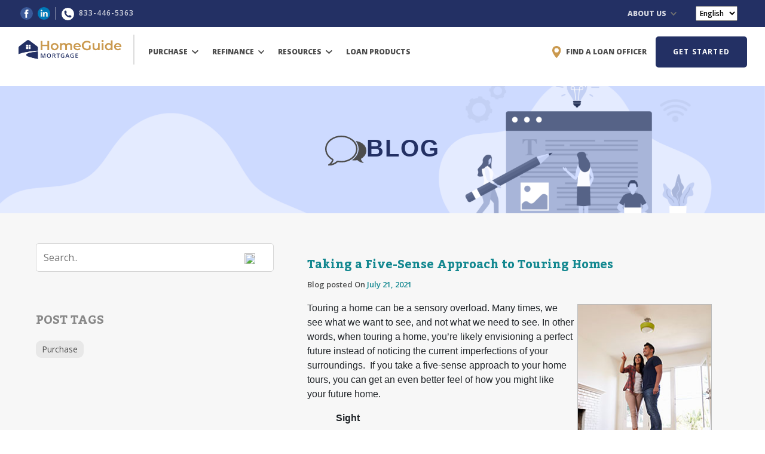

--- FILE ---
content_type: text/html; charset=utf-8
request_url: https://www.homeguidemortgage.com/blog/taking-a-five-sense-approach-to-touring-homes-2021-07-21
body_size: 9641
content:


<html lang="en">
<head>
    <meta charset="utf-8">
    <meta http-equiv="X-UA-Compatible" content="IE=edge">
    <meta name="viewport" content="width=device-width, initial-scale=1, user-scalable=no">

            <meta property="og:url" content='https://www.cmgfi.com/blog/taking-a-five-sense-approach-to-touring-homes-2021-07-21' />
        <meta property="og:title" content='Taking a Five-Sense Approach to Touring Homes | ' />
        <meta property="og:description" content='Taking a Five-Sense Approach to Touring Homes' />
        <meta property="og:image" content="https://cloud.cmgfi.com/dvbdysuf5/image/upload/v1626706380/CMG_Web_Resources/Blog_Images/9ec08e83-8b4b-4efc-8715-a6e65c127a40.jpg" />
    <meta property="fb:app_id" content="680648199292083" />
    <meta property="og:type" content="article" />
    <meta property="og:locale" content="en_US" />








    <link rel="icon" href="https://cloud.cmgfi.com/dvbdysuf5/image/upload/v1615969974/JV_Web_Resources/HGM/Home_Images/favicon.png">
    <title>Taking a Five-Sense Approach to Touring Homes |  | HomeGuide Mortgage</title>
        <meta name="description" content='Taking a Five-Sense Approach to Touring Homes' />
        <meta property="og:description" content='Taking a Five-Sense Approach to Touring Homes' />
        <link rel="canonical" href='https://www.cmgfi.com/blog/taking-a-five-sense-approach-to-touring-homes-2021-07-21' />








    <link async href="/main.css?v=40wWlTIOKETXG-oWW3JlLjfVo3tm0bnqKQ46mcDCEuM" rel="stylesheet" />

    
    
    
    <link rel="stylesheet" href="/HGM.css?v=HGmqaS-Cr6u9RyUpLSrQHJ-sodJvXOvcgMqHTeV94Ms" />

        <script>
                 dataLayer=[{
            'pageType': 'Taking a Five-Sense Approach to Touring Homes | ',
                     'pageGroup': 'CMG Main',
                     'SetCustomPath': ''
                 }];
        </script>
        <script>
            (function (w, d, s, l, i) {
                w[l] = w[l] || []; w[l].push({
                    'gtm.start':
                        new Date().getTime(), event: 'gtm.js'
                }); var f = d.getElementsByTagName(s)[0],
                    j = d.createElement(s), dl = l != 'dataLayer' ? '&l=' + l : ''; j.async = true; j.src =
                        'https://www.googletagmanager.com/gtm.js?id=' + i + dl; f.parentNode.insertBefore(j, f);
            })(window, document, 'script', 'dataLayer', 'GTM-MPS8LDK');
        </script>


    
    <script type="text/javascript" src="//cdn.evgnet.com/beacon/cmgfinancial/engage/scripts/evergage.min.js"></script>
    <script src="https://letzchat.pro/firestoreconfig/plugin/letzchat.js"></script>
</head>

<body>
    

        <noscript>
            <iframe title="GoogleTagManager" src="https://www.googletagmanager.com/ns.html?id=GTM-MPS8LDK" height="0" width="0" style="display:none;visibility:hidden"></iframe>
        </noscript>

    


<header>

<div class="site-header d-none d-xl-block">
    <div class="cmg-container">
        <div name="social" class="d-flex align-items-center justify-content-end w-10">
                <a href="https://www.facebook.com/HomeGuideMortgage" class="mx-1" target="_blank">
                    <img src="https://cloud.cmgfi.com/dvbdysuf5/image/upload/JV_Web_Resources/HGM/Navigation_Images/facebook.svg" alt="Facebook">
                </a>
                    <a href="https://www.linkedin.com/company/homeguide-mortgage" class="mx-1" target="_blank">
                        <img src="https://cloud.cmgfi.com/dvbdysuf5/image/upload/JV_Web_Resources/HGM/Navigation_Images/linkedin.svg" alt="LinkedIn">
                    </a>
        </div>
        <div name="contact" class="d-flex align-items-center w-25">
                <a href="tel:+833-446-5363" class="ml-1">
                    <img src="https://cloud.cmgfi.com/dvbdysuf5/image/upload/JV_Web_Resources/HGM/Navigation_Images/phone.svg" alt="Phone">
                    <span class="pl-1 mb-0">833-446-5363</span>
                </a>
        </div>
        <div name="cmg" class="d-flex align-items-center justify-content-end flex-grow-1">

            <div class="dropdown mr-3">

                <span class="dropdown-toggle" id="aboutCmg" data-toggle="dropdown" aria-haspopup="true" aria-expanded="false">
                    ABOUT US <i class="fas fa-chevron-down ml-1"></i>
                </span>

                    <div class="dropdown-menu" aria-labelledby="aboutCmg">
                        <a class="dropdown-item" href="/our-story">OUR STORY</a>
                        <a class="dropdown-item" href="/about-us/contact">CONTACT</a>
                    </div>
            </div>


                <div class="dropdown mx-3">

                    <select id="languageDropdown">
                        <option data-lang-code="en" data-notranslate>English</option>
                        <option data-lang-code="es" data-notranslate>Spanish</option>
                    </select>
                </div>
        </div>
    </div>
</div>


<div class="site-navigator-mobile w-100 d-xl-none">
    <div class="mobile-header w-100" style="flex-direction:column">
        <div class="mobile-header w-100" style="justify-content:flex-start;">
            <span data-role="open-button"><img alt="Menu" src="https://res.cloudinary.com/dvbdysuf5/image/upload/CMG_Web_Resources/Navigation_Images/menu-icon.svg" class="fa-lg" /></span>
            <span data-role="close-button"><img alt="Close" src="https://res.cloudinary.com/dvbdysuf5/image/upload/CMG_Web_Resources/Navigation_Images/close.svg" /></span>

                        <a class="navbar-brand" style="width:100%; display:flex; justify-content:center;" href="/" area="">
                            <img src="https://cloud.cmgfi.com/dvbdysuf5/image/upload/v1599356826/JV_Web_Resources/HGM/Navigation_Images/logo.png" alt="HGM Logo" />
                        </a>

                <a href="https://my.homeguidemortgage.com/borrower/signup/info@homeguidemortgage.com?from_mobile_share=true"><span class="start-button">STARTED</span></a>

                <select id="languageDropdownmob">
                    <option data-lang-code="en" data-notranslate>English</option>
                    <option data-lang-code="es" data-notranslate>Spanish</option>
                </select>
        </div>


    </div>

    <div class="mobile-menu" style="top:70">

        <div class="menu-item menu-item-login">
        </div>

        <div cmg-area="retail" class="active">
            <div class="menu-item-dropdown menu-item-consumer">
                <span>CONSUMER<i class="fas fa-chevron-down ml-2"></i></span>
            </div>

                <div class="menu-item">
                    <a href="/find-loan-officer#loan">FIND A LOAN OFFICER</a>
                </div>
            <div class="menu-item-dropdown">
                <span>PURCHASE<i class="fas fa-chevron-down ml-2"></i><i class="fas fa-chevron-up ml-2"></i></span>
                <ul class="menu-item-dropdown-list">
                    <li><a href="/purchase/pre-approval">GET PRE-APPROVED</a></li>
                    <li><a href="/purchase/first-time-home-buyers">FIRST-TIME HOME BUYERS</a></li>
                    <li><a href="/purchase/home-buyers-guide">HOME BUYERS GUIDE</a></li>
                    <li><a href="/borrowsmart">INCOME-BASED GRANTS</a></li>
                        <li><a href="/find-loan-officer#loan">FIND A LOAN OFFICER</a></li>
                </ul>
            </div>
            <div class="menu-item-dropdown">
                <span>REFINANCE<i class="fas fa-chevron-down ml-2"></i><i class="fas fa-chevron-up ml-2"></i></span>
                <ul class="menu-item-dropdown-list">
                    <li><a href="/refinance/apply-today">APPLY TODAY</a></li>
                    <li><a href="/refinance/refinance-guide">REFINANCE GUIDE</a></li>
                    <li><a href="/refinance/cash-out-refinance">CASH OUT REFINANCE</a></li>
                    <li><a href="/refinance/reasons-to-refinance">REASONS TO REFINANCE</a></li>
                        <li><a href="/find-loan-officer#loan">FIND A LOAN OFFICER</a></li>
                </ul>
            </div>
            <div class="menu-item-dropdown">
                <span>RESOURCES<i class="fas fa-chevron-down ml-2"></i><i class="fas fa-chevron-up ml-2"></i></span>
                <ul class="menu-item-dropdown-list">
                    <li><a href="/calculator/mortgage-payment">CALCULATOR</a></li>
                    <li><a href="/resources/watch-and-learn">WATCH AND LEARN</a></li>
                    <li><a href="/blog">BLOG</a></li>


                </ul>
            </div>
            <div class="menu-item">
                <a href="/loan-programs">LOAN PRODUCTS</a>
            </div>


        </div>


        <hr class="menu-divider" />

        <div class="menu-item-dropdown">
            <span>ABOUT US<i class="fas fa-chevron-down ml-2"></i><i class="fas fa-chevron-up ml-2"></i></span>
            <ul class="menu-item-dropdown-list">
                <li><a href="/our-story">OUR STORY</a></li>
                <li><a href="/about-us/contact">CONTACT</a></li>
            </ul>
        </div>



        <hr class="menu-divider" />


        <div class="menu-item menu-item-social">
                <a href="https://www.facebook.com/HomeGuideMortgage" class="mx-2" target="_blank">
                    <img src="https://res.cloudinary.com/dvbdysuf5/image/upload/CMG_Web_Resources/Navigation_Images/facebook.svg" alt="Facebook" width="31">
                </a>
                <a href="https://www.linkedin.com/company/homeguide-mortgage" class="mx-2" target="_blank">
                    <img src="https://res.cloudinary.com/dvbdysuf5/image/upload/CMG_Web_Resources/Navigation_Images/linkedin.svg" alt="LinkedIn" width="31">
                </a>
        </div>
    </div>
</div></header>





<div class="site-navigator" style="">
    <nav class="navbar navbar-expand-xl" id="site-navbar">

                        <a id="linkLogo" class="navbar-brand" href="/">

                            <img src="https://cloud.cmgfi.com/dvbdysuf5/image/upload/v1599356826/JV_Web_Resources/HGM/Navigation_Images/logo.png" alt="HGM Partners logo">
                        </a>
        <div class="navbar-collapse" id="menuPart">
                <ul class="navbar-nav mr-auto">
                    <li class="nav-item dropdown">
                        <span class="nav-link dropdown-toggle" id="purchaseDropdown" role="button" data-toggle="dropdown" aria-haspopup="true" aria-expanded="false">
                            PURCHASE <i class="fas fa-chevron-down ml-1"></i>
                        </span>
                        <div class="dropdown-menu" aria-labelledby="purchaseDropdown">
                            <a class="dropdown-item" href="/purchase/pre-approval">GET PRE-APPROVED</a>
                            <a class="dropdown-item" href="/purchase/first-time-home-buyers">FIRST-TIME HOME BUYERS</a>
                            <a class="dropdown-item" href="/purchase/home-buyers-guide">HOME BUYERS GUIDE</a>
                            <a class="dropdown-item" href="/borrowsmart">INCOME-BASED GRANTS</a>
                                <a class="dropdown-item" href="/find-loan-officer#loan">FIND A LOAN OFFICER</a>
                        </div>
                    </li>
                    <li class="nav-item dropdown">
                        <span class="nav-link dropdown-toggle" id="refinanceDropdown" role="button" data-toggle="dropdown" aria-haspopup="true" aria-expanded="false">
                            REFINANCE <i class="fas fa-chevron-down ml-1"></i>
                        </span>
                        <div class="dropdown-menu" aria-labelledby="refinanceDropdown">
                            <a class="dropdown-item" href="/refinance/apply-today">APPLY TODAY</a>
                            <a class="dropdown-item" href="/refinance/refinance-guide">REFINANCE GUIDE</a>
                            <a class="dropdown-item" href="/refinance/cash-out-refinance">CASH-OUT REFINANCE</a>
                            <a class="dropdown-item" href="/refinance/reasons-to-refinance">REASONS TO REFINANCE</a>
                                <a class="dropdown-item" href="/find-loan-officer#loan">FIND A LOAN OFFICER</a>
                        </div>
                    </li>
                    <li class="nav-item dropdown">
                        <span class="nav-link dropdown-toggle" id="resourcesDropdown" role="button" data-toggle="dropdown" aria-haspopup="true" aria-expanded="false">
                            RESOURCES <i class="fas fa-chevron-down ml-1"></i>
                        </span>
                        <div class="dropdown-menu" aria-labelledby="resourcesDropdown">
                            <a class="dropdown-item" href="/calculator/mortgage-payment">CALCULATOR</a>

                            <a class="dropdown-item" href="/resources/watch-and-learn">WATCH AND LEARN</a>
                            <a class="dropdown-item" href="/blog">BLOG</a>
                        </div>
                    </li>
                    <li class="nav-item dropdown">
                        <a class="nav-link" href="/loan-programs">LOAN PRODUCTS</a>
                    </li>



                </ul>
                <ul class="navbar-nav nav-tools">
                        <li class="nav-item">
                            <a class="nav-link py-0 d-flex align-items-center h-100" href="/find-loan-officer#loan">
                                <img alt="Location Icon" src="https://cloud.cmgfi.com/dvbdysuf5/image/upload/JV_Web_Resources/HGM/Navigation_Images/Drop_Pin_Icon.svg" class="mr-2" id="FindLoAltLocatinoIcon" />
                                <span class="mb-0">FIND A LOAN OFFICER</span>
                            </a>
                        </li>

                        <li class="nav-item">
                            <a id="navGetStarted" class="button-cmg button-small button-primary" href="https://my.homeguidemortgage.com/borrower/signup/info@homeguidemortgage.com?from_mobile_share=true">GET STARTED</a>
                        </li>
                </ul>
        </div>
    </nav>
</div>





    <div class="body">
        


<div id="blog_page">
    <section class="hero-section">

    <div class="header-blog">
        <div class="cmg-container">
                <h1><img alt="Blog" src="https://cloud.cmgfi.com/dvbdysuf5/image/upload/JV_Web_Resources/HGM/News_Images/blog-icon.svg" />BLOG</h1>
        </div>
    </div>
    </section>
    <section class="blog-section">
        <div class="d-flex justify-content-center">
            <div class="twitter-area">
                    <form action="/blog?type=Blog" id="searchForm">
                        <div class="input-placeholder" style="display:block">
                            <input type="text" id="searchText" title="Search" aria-label="Search" placeholder="Search.." /><span><a id="lnkSearch"><img alt="Search" src="https://cloud.cmgfi.com/dvbdysuf5/image/upload/JV_Web_Resources/HGM/Shared_Images/search-icon.svg" /></a></span>
                            <input type="hidden" name="type" title="type" value="Blog" />
                        </div>
                    </form>



                <div class="side-box" style="display:block">
                    <p class="side-title">POST TAGS</p>
                                    <a class="tag-box" href="/blog?type=Blog&amp;searchtag=Purchase">Purchase</a>
                </div>


            </div>
            <div class="blog-area">
                <div class="tabSearch">
                    <div>

                            <form action="/blog/taking-a-five-sense-approach-to-touring-homes-2021-07-21?type=Blog" id="searchForm1">
                                <div class="input-placeholder">
                                    <input type="text" id="searchText1" title="Search" aria-label="Search" placeholder="Search.." /><span><a id="lnkSearch1"><img alt="Search" src="https://cloud.cmgfi.com/dvbdysuf5/image/upload/JV_Web_Resources/HGM/Shared_Images/search-icon.svg" /></a></span>
                                    <input type="hidden" name="type" title="type" value="Blog" />
                                </div>
                            </form>

                    </div>
                </div>
                <div>

                                

<div class="flex-row">

    <div>
    <div class="blogdetails">

        <h1 class="blogtitle">Taking a Five-Sense Approach to Touring Homes</h1>


        <p class="date">Blog posted On <span>July 21, 2021</span></p>

    <p class="abstract">
            <img src="https://cloud.cmgfi.com/dvbdysuf5/image/upload/v1626706380/CMG_Web_Resources/Blog_Images/9ec08e83-8b4b-4efc-8715-a6e65c127a40.jpg" class="article-image" alt="CMG Image" />

        <p><span style="font-size:12pt"><span style="font-family:Calibri,sans-serif">Touring a home can be a sensory overload. Many times, we see what we want to see, and not what we need to see. In other words, when touring a home, you&rsquo;re likely envisioning a perfect future instead of noticing the current imperfections of your surroundings.&nbsp; If you take a five-sense approach to your home tours, you can get an even better feel of how you might like your future home.&nbsp; </span></span><span style="font-size:12pt"><span style="font-family:Calibri,sans-serif">&nbsp; </span></span></p>

<p style="margin-left:48px"><span style="font-size:12pt"><span style="font-family:Calibri,sans-serif"><b>Sight </b></span></span></p>

<p style="margin-left:48px"><span style="font-size:12pt"><span style="font-family:Calibri,sans-serif">Sellers will try to &lsquo;wow&rsquo; you with fresh paint and trendy designs, but it&rsquo;s your job to see beyond the show. &ldquo;The key here is to know what to look for beyond aesthetics,&rdquo; says Tomas Satas, a real estate investor and home flipper in Chicago. &ldquo;I always recommend my clients look for inconsistencies like paint changes, molding differences, and flooring transitions.&rdquo; Check under sinks or in basements for any signs of mold, mildew, or flooding. Notice any cracks in the foundation or uneven stairs. Look for signs of possible pest problems. Anywhere you turn, try and take a closer look. &ldquo;It&rsquo;s the best way to find possible hidden defects that a seller may try to cover up,&rdquo; says Satas. &ldquo;Maybe there&rsquo;s a crack in a wall that was recently filled and painted, or a water-damaged ceiling or floor.&rdquo;</span></span></p>

<p style="margin-left:48px"><span style="font-size:12pt"><span style="font-family:Calibri,sans-serif"><b>Sound</b></span></span></p>

<p style="margin-left:48px"><span style="font-size:12pt"><span style="font-family:Calibri,sans-serif">If you&rsquo;re getting a tour from a selling agent, it&rsquo;s likely they will want to talk up and highlight the benefits of the house. But if you get a chance to pull away and explore the house on your own, focus in on everything you hear. Is it quiet? Is there traffic noise? Do your neighbors have barking dogs? Often, you won&rsquo;t notice little sounds when you&rsquo;re taking a preliminary tour, but once you move in, you&rsquo;ll probably hear it all. Listen for leaky faucets, running toilets, or scratching noises in the walls. If you can, try to come back and visit the house at different times throughout the day. &ldquo;You might notice that more cars go by at rush hour, increasing the noise,&rdquo; says Colleen Gerke, a real estate agent in Florida. &ldquo;Are train tracks nearby with loud engines that whistle at intersections? It&rsquo;s better to find these things out before you make an offer, than being startled by a train at 3 a.m. the night you move in.&rdquo; Another way to get a feel for the neighborhood noise is by talking to current residents. They will be a huge asset for you in your home search. This way you can also get a feel for who you will be living near &ndash; are they welcoming? Are they trustworthy? Every little detail counts. &nbsp;</span></span></p>

<p style="margin-left:48px"><span style="font-size:12pt"><span style="font-family:Calibri,sans-serif"><b>Smell</b></span></span></p>

<p style="margin-left:48px"><span style="font-size:12pt"><span style="font-family:Calibri,sans-serif">Your nose will be another big asset in your home search. Going through the house, you will want to take note of any scents &ndash; whether they&rsquo;re moldy, smoky, or residual smells from the current owner&rsquo;s pets. &ldquo;Does it smell of pet urine, cigar or cigarette smoke, mold or mildew? Or does it smell like fresh paint and freshly stained floors?&rdquo; asks says Betsy Ronel, a New York-based real estate agent. &ldquo;Homes should smell like a sunshiney spring day &mdash; clean, not heavily scented, no strong artificial smelling air fresheners, and dust-free.&rdquo; If a home is overly-sanitized or overly-bleached, that&rsquo;s something else to watch out for &ndash; the owner might be trying to cover something up </span></span></p>

<p style="margin-left:48px"><span style="font-size:12pt"><span style="font-family:Calibri,sans-serif"><b>Touch</b></span></span></p>

<p style="margin-left:48px"><span style="font-size:12pt"><span style="font-family:Calibri,sans-serif">If you&rsquo;re touring a nice, neat home, you might be tempted to keep your hands to yourself. When it comes to investments as big as a down payment and mortgage, you want to be absolutely sure about everything you can. Open doors, check for jams, pull handles, touch any spots that might look damp from leaks. &ldquo;It&rsquo;s not uncommon to see water stains on ceilings or walls, especially when looking at older homes,&rdquo; says Patty Matus, a real estate agent in New York. &ldquo;It&rsquo;s always a good idea to touch the area to see if it&rsquo;s damp. If so, you know in advance of an inspection that there is an active leak.&rdquo; If you can, turn on faucets or showers to check the water pressure and heat. Hold your hand over air vents to see how well your air conditioning/ heating units are working. Take off your shoes and feel the texture of the floor or carpet. </span></span></p>

<p style="margin-left:48px"><span style="font-size:12pt"><span style="font-family:Calibri,sans-serif"><b>Taste</b></span></span></p>

<p style="margin-left:48px"><span style="font-size:12pt"><span style="font-family:Calibri,sans-serif">Though there aren&rsquo;t many instances where you will be relying on taste during your tour, you might consider taking a sip of water from the tap. See if you will need to invest in a water filtration system &ndash; this could add more expenses to your home budget. </span></span></p>

<p><span style="font-size:12pt"><span style="font-family:Calibri,sans-serif">In a busy market, you might be tempted to make an offer without even visiting the home. But taking a virtual tour and physically visiting can give you two very different assessments of the house. So, if you can, always try to tour the home before making an offer, and if possible, visit the home more than once.</span></span></p>

<p>&nbsp;</p>

<p><span style="font-size:12pt"><span style="font-family:Calibri,sans-serif">Sources: <a href="https://www.apartmenttherapy.com/five-sense-approach-to-home-touring-36943569?utm_campaign=Category%2FChannel%3A+main&amp;utm_medium=feed&amp;utm_source=RSS" style="color:#0563c1; text-decoration:underline" target="_blank">ApartmentTherapy</a></span></span></p>

    </p>

    </div>
    </div>

</div>


                                <div class="social-media-share">
                                    <div class="twitter-share">

                                        <a href="https://twitter.com/share" class="twitter-share-button" data-url="https://www.cmgfi.com/Blog/taking-a-five-sense-approach-to-touring-homes-2021-07-21" data-text="CMG Financial news" data-via="cmgfi">Tweet</a>
                                            <script>!function (d, s, id) { var js, fjs = d.getElementsByTagName(s)[0], p = /^http:/.test(d.location) ? 'http' : 'https'; if (!d.getElementById(id)) { js = d.createElement(s); js.id = id; js.src = p + '://platform.twitter.com/widgets.js'; fjs.parentNode.insertBefore(js, fjs); } }(document, 'script', 'twitter-wjs');</script>
                                    </div>
                                    <div class="linkedin-share">

                                        <script src="https://platform.linkedin.com/in.js" type="text/javascript">
	                                        lang: en_US
                                        </script>
                                        <script type="IN/Share" data-url="https://www.cmgfi.com/Blog/taking-a-five-sense-approach-to-touring-homes-2021-07-21" data-counter="right">
                                        </script>
                                    </div>

                                    <div class="facebook-share">

                                        <div class="fb-like" data-href="https://www.cmgfi.com/Blog/taking-a-five-sense-approach-to-touring-homes-2021-07-21" data-layout="standard" data-action="like" data-show-faces="true" data-share="true"></div>
                                        <div id="fb-root"></div>
                                        <script>
                                            (function (d, s, id) {
                                                var js, fjs = d.getElementsByTagName(s)[0];
                                                if (d.getElementById(id)) return;
                                                js = d.createElement(s); js.id = id;
                                                js.src = "https://connect.facebook.net/en_US/sdk.js#xfbml=1&version=v2.0";
                                                fjs.parentNode.insertBefore(js, fjs);
                                            }(document, 'script', 'facebook-jssdk'));</script>

                                        <br /><br /><br />
                                    </div>

                                    <div class="googleplus-share">

                                        <script src="https://apis.google.com/js/platform.js" async defer></script>

                                        <div class="g-plus" data-action="share" data-annotation="bubble" data-href="https://www.cmgfi.com/Blog/taking-a-five-sense-approach-to-touring-homes-2021-07-21"></div>
                                    </div>
                                </div>
                </div>
            </div>
        </div>
    </section>
</div>

        
    </div>

    <footer>
        

<div class="d-flex flex-column">
    <div class="cmg-social d-flex align-items-center justify-content-start">
            <a href="https://www.facebook.com/HomeGuideMortgage" class="mx-1" target="_blank">
                <img src="https://res.cloudinary.com/dvbdysuf5/image/upload/v1581436881/CMG_Web_Resources/Navigation_Images/facebook.svg" alt="Facebook">
            </a>
                <a href="https://www.linkedin.com/company/homeguide-mortgage" class="mx-1" target="_blank">
                    <img src="https://res.cloudinary.com/dvbdysuf5/image/upload/v1581436881/CMG_Web_Resources/Navigation_Images/linkedin.svg" alt="LinkedIn">
                </a>
    </div>
    <div class="be-ix-link-block"></div>
    <div class="cmg-links d-none d-xl-flex">

            <div class="text-left">
                <h6>Purchase & Refinance</h6>
                <a href="/purchase/pre-approval">GET PREAPPROVED</a>
                <a href="/refinance/apply-today">APPLY TODAY</a>
                <a href="/purchase/first-time-home-buyers">FIRST-TIME HOME BUYERS</a>
                    <a href="/refinance/refinance-guide">REFINANCE HANDBOOK</a>
                    <a href="/purchase/home-buyers-handbook">HOMEBUYERS HANDBOOK</a>

                <a href="/refinance/reasons-to-refinance">REASONS TO REFINANCE</a>
            </div>
            <div class="text-left">
                <h6>Loan Products</h6>
                <a href="/loan-programs/conventional-loan">CONVENTIONAL LOAN</a>
                <a href="/loan-programs/fha-loan">FHA LOAN</a>
                <a href="/loan-programs/va-loan">VA LOAN</a>
                <a href="/loan-programs/usda-loan">USDA LOAN</a>
                <a href="/loan-programs/jumbo-loan">JUMBO LOAN</a>
            </div>
            <div class="text-left">
                <h6>Loan Products</h6>
                <a href="/homefundit">HOMEFUNDIT</a>
                <a href="/all-in-one">ALL IN ONE LOAN</a>
                <a href="/loan-programs/renovation-loan">203K RENOVATION LOAN</a>
                <a href="/loan-programs/homeready-loan">HOMEREADY LOAN</a>
                <a href="/loan-programs/homepossible-loan">HOMEPOSSIBLE LOAN</a>
            </div>
            <div class="text-left">
                <h6>Resources</h6>
                <a href="/calculator/mortgage-payment">CALCULATOR</a>
                <a href="/resources/watch-and-learn">WATCH & LEARN</a>
                <a href="/blog">BLOG</a>
                    <a href="/news">HGM NEWS</a>
            </div>
            <div class="text-left">
                <h6>About Us</h6>

                    <a href="/find-loan-officer">FIND A LOAN OFFICER</a>

                <a href="/about-us/contact">CONTACT</a>

            </div>
    </div>

    <div class="cmg-info d-flex">
        <p class="d-none d-lg-block address">
            HomeGuide Mortgage, LLC •
            9280 W STOCKTON BLVD. SUITE 224,  ELK GROVE,  CA  95758 •
            NMLS#  2133631
        </p>
        <p class="d-lg-none address"> HomeGuide Mortgage, LLC,  9280 W Stockton Blvd. Suite 224,  Elk Grove, CA  95758.</p>
        <div class="cmg-legal d-none d-xl-block">
            <a href="/corporate/web-accessibility">WEB ACCESSIBILITY</a>
                <a href="/corporate/licensing">LICENSING</a>
                <a href="/corporate/privacy-notice">PRIVACY NOTICE</a>
                <a href="/corporate/privacy-policy">PRIVACY POLICY</a>
            <a href="/corporate/terms-of-use">TERMS OF USE</a>
        </div>
    </div>

    <div class="cmg-disclaimer">
        <img src="https://res.cloudinary.com/dvbdysuf5/image/upload/v1581436881/CMG_Web_Resources/Navigation_Images/house-logo.svg" alt="House Logo" />
        <p class="d-none d-xl-block">
            Linked Home Loans, DBA HomeGuide Mortgage is an equal housing opportunity, NMLS# 2133631. AZ License # 1041545. Licensed by the Department of Financial Protection and Innovation (DFPI) under the California Residential Mortgage Lending Act No. 60DBO-139865. Regulated by the Division of Real Estate. Georgia Mortgage Lender License/Registration No. 2133631. Licensed by the Oregon Division of Financial Regulation #ML-2133631. Registered Mortgage Company with the Texas Department of Savings and Mortgage Lending. Licensed by the Washington Department of Financial Institutions under the Consumer Loan Act No. CL-2133631 To verify our complete list of state licenses, please visit <a href="https://www.homeguidemortgage.com/corporate/licensing">https://www.homeguidemortgage.com/corporate/licensing</a> and <a href="https://www.nmlsconsumeraccess.org">www.nmlsconsumeraccess.org</a>.
        </p>
        <p class="d-xl-none">
            Linked Home Loans, DBA HomeGuide Mortgage is an equal housing opportunity, NMLS# 2133631. AZ License # 1041545. Licensed by the Department of Financial Protection and Innovation (DFPI) under the California Residential Mortgage Lending Act No. 60DBO-139865. Regulated by the Division of Real Estate. Georgia Mortgage Lender License/Registration No. 2133631. Licensed by the Oregon Division of Financial Regulation #ML-2133631. Registered Mortgage Company with the Texas Department of Savings and Mortgage Lending. Licensed by the Washington Department of Financial Institutions under the Consumer Loan Act No. CL-2133631 To verify our complete list of state licenses, please visit <a href="https://www.homeguidemortgage.com/corporate/licensing">https://www.homeguidemortgage.com/corporate/licensing</a> and <a href="https://www.nmlsconsumeraccess.org">www.nmlsconsumeraccess.org</a>.
        </p>
    </div>

    <div class="cmg-legal d-flex d-xl-none">
        <a href="/corporate/web-accessibility">WEB ACCESSIBILITY</a>
            <a href="/corporate/licensing">LICENSING</a>
            <a href="/corporate/privacy-notice">PRIVACY NOTICE</a>
            <a href="/corporate/privacy-policy">PRIVACY POLICY</a>
        <a href="/corporate/terms-of-use">TERMS OF USE</a>
    </div>
</div>


    </footer>

    <script src="/main.bundle.js?v=8ctF0B1EBJnAstnuvINBQkYPs_DBIskuj1tjWEJXw1A"></script>

    
    <script>
        (function (document, tag) {
            var script = document.createElement(tag);
            var element = document.getElementsByTagName('body')[0];
            script.src = 'https://acsbap.com/apps/app/assets/js/acsb.js';
            script.async = true;
            script.defer = true;
            (typeof element === 'undefined' ? document.getElementsByTagName('html')[0] : element).appendChild(script);
            script.onload = function () {
                acsbJS.init({
                    statementLink: 'https://www.cmgfi.com/corporate/web-accessibility',
                    feedbackLink: '',
                    footerHtml: '',
                    hideMobile: false,
                    hideTrigger: false,
                    language: 'en',
                    position: 'right',
                    leadColor: '#a8a8a8',
                    triggerColor: '#a8a8a8',
                    triggerRadius: '50%',
                    triggerPositionX: 'right',
                    triggerPositionY: 'top',
                    triggerIcon: 'wheel_chair4',
                    triggerSize: 'small',
                    triggerOffsetX: 10,
                    triggerOffsetY: 7,
                    mobile: {
                        triggerSize: 'medium',
                        triggerPositionX: 'right',
                        triggerPositionY: 'top',
                        triggerOffsetX: 20,
                        triggerOffsetY: 80,
                        triggerRadius: '50%'
                    }
                });
            };
        }(document, 'script'));
    </script>
</body>
</html>


--- FILE ---
content_type: text/html; charset=utf-8
request_url: https://accounts.google.com/o/oauth2/postmessageRelay?parent=https%3A%2F%2Fwww.homeguidemortgage.com&jsh=m%3B%2F_%2Fscs%2Fabc-static%2F_%2Fjs%2Fk%3Dgapi.lb.en.OE6tiwO4KJo.O%2Fd%3D1%2Frs%3DAHpOoo_Itz6IAL6GO-n8kgAepm47TBsg1Q%2Fm%3D__features__
body_size: 162
content:
<!DOCTYPE html><html><head><title></title><meta http-equiv="content-type" content="text/html; charset=utf-8"><meta http-equiv="X-UA-Compatible" content="IE=edge"><meta name="viewport" content="width=device-width, initial-scale=1, minimum-scale=1, maximum-scale=1, user-scalable=0"><script src='https://ssl.gstatic.com/accounts/o/2580342461-postmessagerelay.js' nonce="kDftc6EGfg5PL5uStG8wsw"></script></head><body><script type="text/javascript" src="https://apis.google.com/js/rpc:shindig_random.js?onload=init" nonce="kDftc6EGfg5PL5uStG8wsw"></script></body></html>

--- FILE ---
content_type: image/svg+xml
request_url: https://cloud.cmgfi.com/dvbdysuf5/image/upload/JV_Web_Resources/HGM/Navigation_Images/phone.svg
body_size: -225
content:
<svg xmlns="http://www.w3.org/2000/svg" width="21.6" height="21.6" viewBox="0 0 21.6 21.6">
  <g id="phone-symbol-of-an-auricular-inside-a-circle" transform="translate(-0.001)">
    <path id="Path_2373" data-name="Path 2373" d="M10.8,0A10.8,10.8,0,1,0,21.6,10.8,10.8,10.8,0,0,0,10.8,0Zm5.7,15.758-.865.865a1.594,1.594,0,0,1-.621.25A10.2,10.2,0,0,1,4.726,6.558a1.61,1.61,0,0,1,.253-.593L5.844,5.1a1.444,1.444,0,0,1,1.35-.319l.182.061a1.709,1.709,0,0,1,.988,1.044l.435,1.6a1.566,1.566,0,0,1-.357,1.367l-.577.577a6.133,6.133,0,0,0,4.312,4.314l.577-.578a1.565,1.565,0,0,1,1.368-.359l1.6.437a1.711,1.711,0,0,1,1.044.986l.061.185A1.446,1.446,0,0,1,16.5,15.758Z" fill="#fff"/>
  </g>
</svg>
